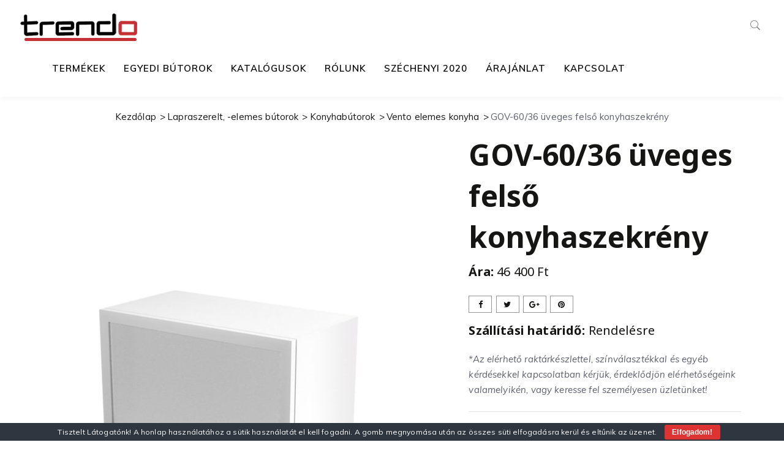

--- FILE ---
content_type: text/html; charset=UTF-8
request_url: https://www.trendo-butor.hu/termek/gov-60-36-uveges-felso-konyhaszekreny/
body_size: 10667
content:
<!DOCTYPE html>
<html lang="hu">
<head>
    <meta charset="UTF-8">
    <meta http-equiv="x-ua-compatible" content="ie=edge">
    <meta name="viewport" content="width=device-width, initial-scale=1, maximum-scale=1, user-scalable=0" />    
    <link rel="pingback" href="https://www.trendo-butor.hu/xmlrpc.php" />
    <link media="all" href="https://www.trendo-butor.hu/wp-content/cache/autoptimize/css/autoptimize_2219ee720da009d57d2f6a59c551ef39.css" rel="stylesheet"><link media="only screen and (max-width: 768px)" href="https://www.trendo-butor.hu/wp-content/cache/autoptimize/css/autoptimize_6fe211f8bb15af76999ce9135805d7af.css" rel="stylesheet"><title>GOV-60/36 üveges felső konyhaszekrény &#8211; Trendo Bútor Kft. &#8211; Zalaegerszeg</title>
<meta name='robots' content='max-image-preview:large' />
	<link rel="alternate" type="application/rss+xml" title="Trendo Bútor Kft. - Zalaegerszeg &raquo; hírcsatorna" href="https://www.trendo-butor.hu/feed/" />
<link rel='stylesheet'  href='https://fonts.googleapis.com/css?family=Open+Sans%3A300%2C400%2C500%2C600%2C700%2C800&#038;display=swap' type='text/css' media='all' />
<link rel='stylesheet'  href='https://fonts.googleapis.com/css?family=Ubuntu&#038;subset=greek,latin,greek-ext,vietnamese,cyrillic-ext,latin-ext,cyrillic' type='text/css' media='all' />
<script type="text/javascript" src="https://www.trendo-butor.hu/wp-includes/js/jquery/jquery.min.js" id="jquery-core-js"></script>
<script type="text/javascript" id="twbbwg-global-js-extra">
/* <![CDATA[ */
var twb = {"nonce":"f0b4aab451","ajax_url":"https:\/\/www.trendo-butor.hu\/wp-admin\/admin-ajax.php","plugin_url":"https:\/\/www.trendo-butor.hu\/wp-content\/plugins\/photo-gallery\/booster","href":"https:\/\/www.trendo-butor.hu\/wp-admin\/admin.php?page=twbbwg_photo-gallery"};
var twb = {"nonce":"f0b4aab451","ajax_url":"https:\/\/www.trendo-butor.hu\/wp-admin\/admin-ajax.php","plugin_url":"https:\/\/www.trendo-butor.hu\/wp-content\/plugins\/photo-gallery\/booster","href":"https:\/\/www.trendo-butor.hu\/wp-admin\/admin.php?page=twbbwg_photo-gallery"};
/* ]]> */
</script>
<script type="text/javascript" id="bwg_frontend-js-extra">
/* <![CDATA[ */
var bwg_objectsL10n = {"bwg_field_required":"field is required.","bwg_mail_validation":"This is not a valid email address.","bwg_search_result":"There are no images matching your search.","bwg_select_tag":"Select Tag","bwg_order_by":"Order By","bwg_search":"Search","bwg_show_ecommerce":"Show Ecommerce","bwg_hide_ecommerce":"Hide Ecommerce","bwg_show_comments":"Show Comments","bwg_hide_comments":"Hide Comments","bwg_restore":"Restore","bwg_maximize":"Maximize","bwg_fullscreen":"Fullscreen","bwg_exit_fullscreen":"Exit Fullscreen","bwg_search_tag":"SEARCH...","bwg_tag_no_match":"No tags found","bwg_all_tags_selected":"All tags selected","bwg_tags_selected":"tags selected","play":"Play","pause":"Pause","is_pro":"1","bwg_play":"Play","bwg_pause":"Pause","bwg_hide_info":"Hide info","bwg_show_info":"Show info","bwg_hide_rating":"Hide rating","bwg_show_rating":"Show rating","ok":"Ok","cancel":"Cancel","select_all":"Select all","lazy_load":"0","lazy_loader":"https:\/\/www.trendo-butor.hu\/wp-content\/plugins\/photo-gallery\/images\/ajax_loader.png","front_ajax":"0","bwg_tag_see_all":"see all tags","bwg_tag_see_less":"see less tags"};
/* ]]> */
</script>
<script type="text/javascript" id="wc-single-product-js-extra">
/* <![CDATA[ */
var wc_single_product_params = {"i18n_required_rating_text":"K\u00e9rlek, v\u00e1lassz egy \u00e9rt\u00e9kel\u00e9st","i18n_rating_options":["1 \/ 5 csillag","2 \/ 5 csillag","3 \/ 5 csillag","4 \/ 5 csillag","5 \/ 5 csillag"],"i18n_product_gallery_trigger_text":"View full-screen image gallery","review_rating_required":"no","flexslider":{"rtl":false,"animation":"slide","smoothHeight":true,"directionNav":false,"controlNav":"thumbnails","slideshow":true,"animationSpeed":500,"animationLoop":true},"zoom_enabled":"1","zoom_options":[],"photoswipe_enabled":"1","photoswipe_options":{"shareEl":false,"closeOnScroll":false,"history":false,"hideAnimationDuration":0,"showAnimationDuration":0},"flexslider_enabled":"1"};
/* ]]> */
</script>
<script type="text/javascript" id="woocommerce-js-extra">
/* <![CDATA[ */
var woocommerce_params = {"ajax_url":"\/wp-admin\/admin-ajax.php","wc_ajax_url":"\/?wc-ajax=%%endpoint%%","i18n_password_show":"Jelsz\u00f3 megjelen\u00edt\u00e9se","i18n_password_hide":"Jelsz\u00f3 elrejt\u00e9se"};
/* ]]> */
</script>
<script type="text/javascript" id="webfont-js-extra">
/* <![CDATA[ */
var furnihausFonts = {"fonts":["Muli:regular,italic,600,600italic","Noto Sans:regular,italic,700,700italic"]};
/* ]]> */
</script>
<script type="text/javascript" src="https://www.trendo-butor.hu/wp-content/themes/furnihaus/assets/js/webfont.js" id="webfont-js"></script>
<script type="text/javascript" id="webfont-js-after">
/* <![CDATA[ */
try{
			WebFont.load({
	            google: {
	              families: furnihausFonts.fonts
	            }
	        })
    	} catch(e){}
/* ]]> */
</script>
<script></script><link rel="https://api.w.org/" href="https://www.trendo-butor.hu/wp-json/" /><link rel="alternate" title="JSON" type="application/json" href="https://www.trendo-butor.hu/wp-json/wp/v2/product/5162" /><link rel="EditURI" type="application/rsd+xml" title="RSD" href="https://www.trendo-butor.hu/xmlrpc.php?rsd" />
<link rel="canonical" href="https://www.trendo-butor.hu/termek/gov-60-36-uveges-felso-konyhaszekreny/" />
<link rel='shortlink' href='https://www.trendo-butor.hu/?p=5162' />
<link rel="alternate" title="oEmbed (JSON)" type="application/json+oembed" href="https://www.trendo-butor.hu/wp-json/oembed/1.0/embed?url=https%3A%2F%2Fwww.trendo-butor.hu%2Ftermek%2Fgov-60-36-uveges-felso-konyhaszekreny%2F" />
<link rel="alternate" title="oEmbed (XML)" type="text/xml+oembed" href="https://www.trendo-butor.hu/wp-json/oembed/1.0/embed?url=https%3A%2F%2Fwww.trendo-butor.hu%2Ftermek%2Fgov-60-36-uveges-felso-konyhaszekreny%2F&#038;format=xml" />
	<noscript><style>.woocommerce-product-gallery{ opacity: 1 !important; }</style></noscript>
	<link rel="icon" href="https://www.trendo-butor.hu/wp-content/uploads/2020/11/cropped-icon-32x32.png" sizes="32x32" />
<link rel="icon" href="https://www.trendo-butor.hu/wp-content/uploads/2020/11/cropped-icon-192x192.png" sizes="192x192" />
<link rel="apple-touch-icon" href="https://www.trendo-butor.hu/wp-content/uploads/2020/11/cropped-icon-180x180.png" />
<meta name="msapplication-TileImage" content="https://www.trendo-butor.hu/wp-content/uploads/2020/11/cropped-icon-270x270.png" />
<noscript><style> .wpb_animate_when_almost_visible { opacity: 1; }</style></noscript>    
</head>
<body class="wp-singular product-template-default single single-product postid-5162 wp-embed-responsive wp-theme-furnihaus wp-child-theme-trendobutor theme-furnihaus woocommerce woocommerce-page woocommerce-no-js wpb-js-composer js-comp-ver-8.7.2 vc_responsive sticky-header">
        <div id="primary" class="outer-wrap header-style1">
        <header class="home-header header-1">
    <nav class="navbar navbar-default">
        <div class="navbar-header">
            <button type="button" class="navbar-toggle collapsed" data-toggle="collapse" data-target="#bs-example-navbar-collapse-1" aria-expanded="false">
                <span class="sr-only">Toggle navigation</span>
                <span class="icon-bar"></span>
                <span class="icon-bar"></span>
                <span class="icon-bar"></span>
            </button>
            <!--button-->
                <a class="navbar-brand" href="https://www.trendo-butor.hu/">
                    <img src="https://www.trendo-butor.hu/wp-content/uploads/2020/11/logo-white.png" alt="Trendo Bútor Kft. &#8211; Zalaegerszeg">
                </a>
                                    <a class="navbar-brand high-res" href="https://www.trendo-butor.hu/">
                        <img src="https://www.trendo-butor.hu/wp-content/uploads/2020/11/logo-white.png" alt="Trendo Bútor Kft. &#8211; Zalaegerszeg">
                    </a>
                                        </div>
        <!-- Collect the nav links, forms, and other content for toggling -->
        <div class="collapse navbar-collapse" id="bs-example-navbar-collapse-1">
            <div class="container">
                <div class="menu-fullscreen-menu-container"><ul id="menu-fullscreen-menu" class="nav navbar-nav"><li  id="menu-item-1919"  class="menu-item menu-item-type-post_type menu-item-object-page menu-item-has-children menu-item-1919 furnihaus-dropdown-menu dropdown"  ><a  href="https://www.trendo-butor.hu/trendo-termekek/"><span class="menu-text">Termékek</span></a><ul class="sub-menu"><li  id="menu-item-2184"  class="menu-item menu-item-type-custom menu-item-object-custom menu-item-2184 furnihaus-dropdown-submenu"  ><a  href="/termekkategoria/agykeretek/"><span class="">Ágykeretek</span></a></li><li  id="menu-item-2186"  class="menu-item menu-item-type-custom menu-item-object-custom menu-item-2186 furnihaus-dropdown-submenu"  ><a  href="/termekkategoria/cardo-termekek/"><span class="">Cardo termékek</span></a></li><li  id="menu-item-2187"  class="menu-item menu-item-type-custom menu-item-object-custom menu-item-2187 furnihaus-dropdown-submenu"  ><a  href="/termekkategoria/dohanyzoasztalok/"><span class="">Dohányzóasztalok</span></a></li><li  id="menu-item-2188"  class="menu-item menu-item-type-custom menu-item-object-custom menu-item-2188 furnihaus-dropdown-submenu"  ><a  href="/termekkategoria/etkezo-butorok/"><span class="">Étkező bútorok</span></a></li><li  id="menu-item-2189"  class="menu-item menu-item-type-custom menu-item-object-custom menu-item-2189 furnihaus-dropdown-submenu"  ><a  href="/termekkategoria/fogasok-szobainasok/"><span class="">Fogasok, szobainasok</span></a></li><li  id="menu-item-2190"  class="menu-item menu-item-type-custom menu-item-object-custom menu-item-2190 furnihaus-dropdown-submenu"  ><a  href="/termekkategoria/karpitos-butorok/"><span class="">Kárpitos bútorok</span></a></li><li  id="menu-item-2191"  class="menu-item menu-item-type-custom menu-item-object-custom menu-item-2191 furnihaus-dropdown-submenu"  ><a  href="/termekkategoria/lapraszerelt-elemes-butorok/"><span class="">Lapraszerelt, -elemes bútorok</span></a></li></ul></li><li  id="menu-item-1898"  class="menu-item menu-item-type-post_type menu-item-object-page menu-item-1898"  ><a  href="https://www.trendo-butor.hu/egyedi-butorkeszites/"><span class="menu-text">Egyedi bútorok</span></a></li><li  id="menu-item-1902"  class="menu-item menu-item-type-post_type menu-item-object-page menu-item-1902"  ><a  href="https://www.trendo-butor.hu/letoltheto-termekkatalogusok/"><span class="menu-text">Katalógusok</span></a></li><li  id="menu-item-1905"  class="menu-item menu-item-type-post_type menu-item-object-page menu-item-1905"  ><a  href="https://www.trendo-butor.hu/uzlet-bemutato-rolunk/"><span class="menu-text">Rólunk</span></a></li><li  id="menu-item-1899"  class="menu-item menu-item-type-post_type menu-item-object-page menu-item-1899"  ><a  href="https://www.trendo-butor.hu/szechenyi-2020/"><span class="menu-text">Széchenyi 2020</span></a></li><li  id="menu-item-1900"  class="menu-item menu-item-type-post_type menu-item-object-page menu-item-1900"  ><a  href="https://www.trendo-butor.hu/ajanlatkeres/"><span class="menu-text">Árajánlat</span></a></li><li  id="menu-item-1839"  class="menu-item menu-item-type-post_type menu-item-object-page menu-item-1839"  ><a  href="https://www.trendo-butor.hu/kapcsolat/"><span class="menu-text">Kapcsolat</span></a></li></ul></div>                                <form action="https://www.trendo-butor.hu/" class="navbar-form mobile-search visible-xs">
                    <input type="search" placeholder="Search..." name="s" class="searchbox-input" required="">
                    <input type="submit" class="searchbox-submit" value="Keresés">
                                            <input type="hidden" name="post_type" value="product">
                </form>
                            </div>
            <!--container-->            
        </div>
        <!-- /.navbar-collapse -->
        <div class="header-right"> 
                        <form action="https://www.trendo-butor.hu/" class="searchbox navbar-form hidden-xs">
                <input type="search" placeholder="Search..." name="s" class="searchbox-input" required="">
                <input type="submit" class="searchbox-submit" value="">
                                    <input type="hidden" name="post_type" value="product">
                                    <span class="searchbox-icon"><i class="pe-7s-search"></i></span>
            </form>
                        <ul class="site-header-cart menu on-hover">
                                <!--wish list-->
                                <!--cart-->
            </ul>
                   </div>
        <!--right-->
    </nav>
</header>        <!--header-->
	<main class="main single-pg p-pb"><div class="container"><nav class="woocommerce-breadcrumb" aria-label="Breadcrumb"><a href="https://www.trendo-butor.hu">Kezdőlap</a><a href="https://www.trendo-butor.hu/termekkategoria/lapraszerelt-elemes-butorok/">Lapraszerelt, -elemes bútorok</a><a href="https://www.trendo-butor.hu/termekkategoria/lapraszerelt-elemes-butorok/konyhabutorok/">Konyhabútorok</a><a href="https://www.trendo-butor.hu/termekkategoria/lapraszerelt-elemes-butorok/konyhabutorok/vento-elemes-konyha/">Vento elemes konyha</a>GOV-60/36 üveges felső konyhaszekrény</nav>
			<section class="product-single">
	<div class="woocommerce-notices-wrapper"></div>	
	<div id="product-5162" class="product type-product post-5162 status-publish instock product_cat-lapraszerelt-elemes-butorok product_cat-vento-elemes-konyha has-post-thumbnail taxable shipping-taxable product-type-simple">
		<div class="row">
			<div class="col-md-12 col-sm-12 col-xs-12">
				<div class="product">
					<div class="woocommerce-product-gallery woocommerce-product-gallery--with-images woocommerce-product-gallery--columns-4 images" data-columns="4" style="opacity: 0; transition: opacity .25s ease-in-out;">
	<div class="woocommerce-product-gallery__wrapper">
		<div data-thumb="https://www.trendo-butor.hu/wp-content/uploads/2021/11/vento_GOV_60_36-100x100.jpg" data-thumb-alt="GOV-60/36 üveges felső konyhaszekrény" data-thumb-srcset="https://www.trendo-butor.hu/wp-content/uploads/2021/11/vento_GOV_60_36-100x100.jpg 100w, https://www.trendo-butor.hu/wp-content/uploads/2021/11/vento_GOV_60_36-150x150.jpg 150w, https://www.trendo-butor.hu/wp-content/uploads/2021/11/vento_GOV_60_36-300x300.jpg 300w"  data-thumb-sizes="(max-width: 100px) 100vw, 100px" class="woocommerce-product-gallery__image"><a href="https://www.trendo-butor.hu/wp-content/uploads/2021/11/vento_GOV_60_36.jpg"><img width="600" height="900" src="https://www.trendo-butor.hu/wp-content/uploads/2021/11/vento_GOV_60_36-600x900.jpg" class="wp-post-image" alt="GOV-60/36 üveges felső konyhaszekrény" data-caption="" data-src="https://www.trendo-butor.hu/wp-content/uploads/2021/11/vento_GOV_60_36.jpg" data-large_image="https://www.trendo-butor.hu/wp-content/uploads/2021/11/vento_GOV_60_36.jpg" data-large_image_width="800" data-large_image_height="1200" decoding="async" fetchpriority="high" srcset="https://www.trendo-butor.hu/wp-content/uploads/2021/11/vento_GOV_60_36-600x900.jpg 600w, https://www.trendo-butor.hu/wp-content/uploads/2021/11/vento_GOV_60_36.jpg 800w" sizes="(max-width: 600px) 100vw, 600px" /></a></div><div data-thumb="https://www.trendo-butor.hu/wp-content/uploads/2021/11/VENTO-dab-miodowy-100x100.jpg" data-thumb-alt="GOV-60/36 üveges felső konyhaszekrény - Image 2" data-thumb-srcset="https://www.trendo-butor.hu/wp-content/uploads/2021/11/VENTO-dab-miodowy-100x100.jpg 100w, https://www.trendo-butor.hu/wp-content/uploads/2021/11/VENTO-dab-miodowy-150x150.jpg 150w, https://www.trendo-butor.hu/wp-content/uploads/2021/11/VENTO-dab-miodowy-300x300.jpg 300w"  data-thumb-sizes="(max-width: 100px) 100vw, 100px" class="woocommerce-product-gallery__image"><a href="https://www.trendo-butor.hu/wp-content/uploads/2021/11/VENTO-dab-miodowy.jpg"><img width="600" height="338" src="https://www.trendo-butor.hu/wp-content/uploads/2021/11/VENTO-dab-miodowy-600x338.jpg" class="" alt="GOV-60/36 üveges felső konyhaszekrény - Image 2" data-caption="" data-src="https://www.trendo-butor.hu/wp-content/uploads/2021/11/VENTO-dab-miodowy.jpg" data-large_image="https://www.trendo-butor.hu/wp-content/uploads/2021/11/VENTO-dab-miodowy.jpg" data-large_image_width="1200" data-large_image_height="675" decoding="async" srcset="https://www.trendo-butor.hu/wp-content/uploads/2021/11/VENTO-dab-miodowy-600x338.jpg 600w, https://www.trendo-butor.hu/wp-content/uploads/2021/11/VENTO-dab-miodowy.jpg 1200w" sizes="(max-width: 600px) 100vw, 600px" /></a></div><div data-thumb="https://www.trendo-butor.hu/wp-content/uploads/2021/11/VENTO-jasny-bez-100x100.jpg" data-thumb-alt="GOV-60/36 üveges felső konyhaszekrény - Image 3" data-thumb-srcset="https://www.trendo-butor.hu/wp-content/uploads/2021/11/VENTO-jasny-bez-100x100.jpg 100w, https://www.trendo-butor.hu/wp-content/uploads/2021/11/VENTO-jasny-bez-150x150.jpg 150w, https://www.trendo-butor.hu/wp-content/uploads/2021/11/VENTO-jasny-bez-300x300.jpg 300w"  data-thumb-sizes="(max-width: 100px) 100vw, 100px" class="woocommerce-product-gallery__image"><a href="https://www.trendo-butor.hu/wp-content/uploads/2021/11/VENTO-jasny-bez.jpg"><img width="600" height="424" src="https://www.trendo-butor.hu/wp-content/uploads/2021/11/VENTO-jasny-bez-600x424.jpg" class="" alt="GOV-60/36 üveges felső konyhaszekrény - Image 3" data-caption="" data-src="https://www.trendo-butor.hu/wp-content/uploads/2021/11/VENTO-jasny-bez.jpg" data-large_image="https://www.trendo-butor.hu/wp-content/uploads/2021/11/VENTO-jasny-bez.jpg" data-large_image_width="1200" data-large_image_height="848" decoding="async" srcset="https://www.trendo-butor.hu/wp-content/uploads/2021/11/VENTO-jasny-bez-600x424.jpg 600w, https://www.trendo-butor.hu/wp-content/uploads/2021/11/VENTO-jasny-bez.jpg 1200w" sizes="(max-width: 600px) 100vw, 600px" /></a></div><div data-thumb="https://www.trendo-butor.hu/wp-content/uploads/2021/11/VENTO-jasny-popiel-100x100.jpg" data-thumb-alt="GOV-60/36 üveges felső konyhaszekrény - Image 4" data-thumb-srcset="https://www.trendo-butor.hu/wp-content/uploads/2021/11/VENTO-jasny-popiel-100x100.jpg 100w, https://www.trendo-butor.hu/wp-content/uploads/2021/11/VENTO-jasny-popiel-150x150.jpg 150w, https://www.trendo-butor.hu/wp-content/uploads/2021/11/VENTO-jasny-popiel-300x300.jpg 300w"  data-thumb-sizes="(max-width: 100px) 100vw, 100px" class="woocommerce-product-gallery__image"><a href="https://www.trendo-butor.hu/wp-content/uploads/2021/11/VENTO-jasny-popiel.jpg"><img width="600" height="338" src="https://www.trendo-butor.hu/wp-content/uploads/2021/11/VENTO-jasny-popiel-600x338.jpg" class="" alt="GOV-60/36 üveges felső konyhaszekrény - Image 4" data-caption="" data-src="https://www.trendo-butor.hu/wp-content/uploads/2021/11/VENTO-jasny-popiel.jpg" data-large_image="https://www.trendo-butor.hu/wp-content/uploads/2021/11/VENTO-jasny-popiel.jpg" data-large_image_width="1200" data-large_image_height="675" decoding="async" loading="lazy" srcset="https://www.trendo-butor.hu/wp-content/uploads/2021/11/VENTO-jasny-popiel-600x338.jpg 600w, https://www.trendo-butor.hu/wp-content/uploads/2021/11/VENTO-jasny-popiel.jpg 1200w" sizes="auto, (max-width: 600px) 100vw, 600px" /></a></div>	</div>
</div>
					<div class="summary entry-summary">
						<h1 class="product_title entry-title mb-10">GOV-60/36 üveges felső konyhaszekrény</h1>  <h5 class="price"><strong>Ára:</strong> <span class="woocommerce-Price-amount amount">46 400&nbsp;<span class="woocommerce-Price-currencySymbol">&#070;&#116;</span></span></h5>
    <ul class="social-icons pull-right">
        <li> <a href="http://www.facebook.com/sharer.php?u=https%3A%2F%2Fwww.trendo-butor.hu%2Ftermek%2Fgov-60-36-uveges-felso-konyhaszekreny%2F" target="_blank"><i class="fa fa-facebook"></i></a> </li>
        <li> <a href="https://twitter.com/intent/tweet?original_referer=https%3A%2F%2Fwww.trendo-butor.hu%2Ftermek%2Fgov-60-36-uveges-felso-konyhaszekreny%2F&#038;source=tweetbutton&#038;text=GOV-60%2F36+%C3%BCveges+fels%C5%91+konyhaszekr%C3%A9ny&#038;url=https%3A%2F%2Fwww.trendo-butor.hu%2Ftermek%2Fgov-60-36-uveges-felso-konyhaszekreny%2F" target="_blank"><i class="fa fa-twitter" ></i></a> </li>
        <li> <a href="https://plus.google.com/share?url=https%3A%2F%2Fwww.trendo-butor.hu%2Ftermek%2Fgov-60-36-uveges-felso-konyhaszekreny%2F" target="_blank"><i class="fa fa-google-plus"></i></a> </li>
        <li> 
            <a target="_blank" href="//pinterest.com/pin/create/button/?url=https%3A%2F%2Fwww.trendo-butor.hu%2Ftermek%2Fgov-60-36-uveges-felso-konyhaszekreny%2F&#038;media=https://www.trendo-butor.hu/wp-content/uploads/2021/11/vento_GOV_60_36.jpg&#038;description=GOV-60%2F36+%C3%BCveges+fels%C5%91+konyhaszekr%C3%A9ny" class="pin-it-button"      count-layout="horizontal"><i class="fa fa-pinterest"></i>
            </a>
        </li>
    </ul>
    <div class="item-desc mb-20">
    <h5><strong>Szállítási határidő: </strong>Rendelésre</h5>
<p><em>*Az elérhető raktárkészlettel, színválasztékkal és egyéb kérdésekkel kapcsolatban kérjük, érdeklődjön elérhetőségeink valamelyikén, vagy keresse fel személyesen üzletünket!<br />
</em></p>
<hr />
<h5><strong>A termékről:</strong></h5>
<p>Elemes konyhabútor felső eleme alumínium kerettel, fehér üveggel<br />
Korpusz: laminált fehér bútorlap                                                Választható front színek: magasfényű fehér, magasfényű bézs,  magasfényű szürke, méz tölgy<br />
Méret (Szé/Mé/Ma): 60/30/36 cm<br />
Az alsó szekrényeket munkalap nélkül szállítjuk.<br />
A szekrények lapra szerelten érkeznek.</p>
<p>&nbsp;</p>
<p>www.trendo-butor.hu</p>
</div>
					</div><!-- .summary -->
				</div>
			</div>
		</div>
		<div class="row">
			<div class="col-sm-12 col-md-12">
				<div class="product">
	<section class="related products">
        <div class="title-main text-center mb-60">
            <h3 class="related-title">Related Products</h3>
        </div>
		<ul class="products columns-4">
				<li class="product type-product post-3368 status-publish instock product_cat-gardrobsuekrenyek product_cat-lapraszerelt-elemes-butorok has-post-thumbnail taxable shipping-taxable product-type-simple">
	<figure>
		<div class="icons"></div><div class="product-wrap middle-align"><a href="https://www.trendo-butor.hu/termek/sorrento-203-gardrobszekreny/">&nbsp;</a><div class="furnihaus-thumb-wrapp flip"><div class="furnihaus-img-before"><img class="lazy" data-src="https://www.trendo-butor.hu/wp-content/uploads/2020/11/sewilla_203_dąb_sonoma-lava_5e67d1c8c2d80-300x300.jpg" alt="Sorrento 203 gardróbszekrény"></div><div class="furnihaus-img-after img-effect"><img class="lazy hover-image" data-src="https://www.trendo-butor.hu/wp-content/uploads/2020/11/sewilla_203_5e67cfbd47531-300x300.jpg" alt="After Image"></div></div></div>	</figure>
	<div class="content">
		<h6 class="woocommerce-loop-product__title"><a href="https://www.trendo-butor.hu/termek/sorrento-203-gardrobszekreny/">Sorrento 203 gardróbszekrény</a></h6>
		<div class="bottom">
		</div>
	</div>	
	</li>
				<li class="product type-product post-3998 status-publish instock product_cat-angyal product_cat-butorlapos-agykeretek product_cat-lapraszerelt-elemes-butorok has-post-thumbnail taxable shipping-taxable product-type-simple">
	<figure>
		<div class="icons"></div><div class="product-wrap middle-align"><a href="https://www.trendo-butor.hu/termek/angyal-180-as-agykeret/">&nbsp;</a><div class="furnihaus-thumb-wrapp flip"><div class="furnihaus-img-before"><img class="lazy" data-src="https://www.trendo-butor.hu/wp-content/uploads/2020/12/typ93-300x300.jpg" alt="Angyal 180-as ágykeret"></div><div class="furnihaus-img-after img-effect"><img class="lazy hover-image" data-src="https://www.trendo-butor.hu/wp-content/uploads/2020/12/93-300x300.jpg" alt="After Image"></div></div></div>	</figure>
	<div class="content">
		<h6 class="woocommerce-loop-product__title"><a href="https://www.trendo-butor.hu/termek/angyal-180-as-agykeret/">Angyal 180-as ágykeret</a></h6>
		<div class="bottom">
		</div>
	</div>	
	</li>
				<li class="product type-product post-3980 status-publish instock product_cat-angyal product_cat-lapraszerelt-elemes-butorok has-post-thumbnail taxable shipping-taxable product-type-simple">
	<figure>
		<div class="icons"></div><div class="product-wrap middle-align"><a href="https://www.trendo-butor.hu/termek/angyal31-szekreny/">&nbsp;</a><div class="furnihaus-thumb-wrapp flip"><div class="furnihaus-img-before"><img class="lazy" data-src="https://www.trendo-butor.hu/wp-content/uploads/2020/12/typ31-300x300.jpg" alt="Angyal31 szekrény"></div><div class="furnihaus-img-after img-effect"><img class="lazy hover-image" data-src="https://www.trendo-butor.hu/wp-content/uploads/2020/12/31-300x300.jpg" alt="After Image"></div></div></div>	</figure>
	<div class="content">
		<h6 class="woocommerce-loop-product__title"><a href="https://www.trendo-butor.hu/termek/angyal31-szekreny/">Angyal31 szekrény</a></h6>
		<div class="bottom">
		</div>
	</div>	
	</li>
				<li class="product type-product post-3984 status-publish instock product_cat-angyal product_cat-komodok product_cat-lapraszerelt-elemes-butorok has-post-thumbnail taxable shipping-taxable product-type-simple">
	<figure>
		<div class="icons"></div><div class="product-wrap middle-align"><a href="https://www.trendo-butor.hu/termek/angyal41-komod/">&nbsp;</a><div class="furnihaus-thumb-wrapp flip"><div class="furnihaus-img-before"><img class="lazy" data-src="https://www.trendo-butor.hu/wp-content/uploads/2020/12/typ41-300x300.jpg" alt="Angyal41 komód"></div><div class="furnihaus-img-after img-effect"><img class="lazy hover-image" data-src="https://www.trendo-butor.hu/wp-content/uploads/2020/12/41-300x300.jpg" alt="After Image"></div></div></div>	</figure>
	<div class="content">
		<h6 class="woocommerce-loop-product__title"><a href="https://www.trendo-butor.hu/termek/angyal41-komod/">Angyal41 komód</a></h6>
		<div class="bottom">
		</div>
	</div>	
	</li>
		</ul>
	</section>
				</div>
			</div>
		</div>
	</div><!-- #product-5162 -->
</section>
	</div></main>
	    	<footer class="footer-layout-dark">
					<div class=" primary-padding top ">
				<div class="container">
					<div class="row">
						<div id="block-3" class="widget widget_block col-md-3 col-sm-3 col-xs-12">
<div class="wp-block-columns is-layout-flex wp-container-core-columns-is-layout-9d6595d7 wp-block-columns-is-layout-flex">
<div class="wp-block-column is-layout-flow wp-block-column-is-layout-flow">
<div class="verticalhorizontal">
<img decoding="async" src="/wp-content/uploads/2020/10/logo.png" alt="centered image">
</div>
<div>
<form role="search" method="get" action="/" class="wp-block-search__no-button alignleft wp-block-search"><label for="wp-block-search__input-footer" class="wp-block-search__label screen-reader-text">Keresés</label><div class="wp-block-search__inside-wrapper" style="width: 220px;"><input type="search" id="wp-block-search__input-footer" class="wp-block-search__input" name="s" value="" placeholder="Keresés..." required=""></div><input type="hidden" name="post_type" value="product" /></form>
</div>
</div>
</div>
</div><div id="text-9" class="widget widget_text col-md-3 col-sm-3 col-xs-12"><h6 class="footer-title">Trendo Bútor Kft.</h6>			<div class="textwidget"><p>Egyedi szobabútor, konyhabútor, hálószobabútor, gyerekbútor, fürdőszobabútor, étkezőbútor, irodabútor. Lapszabászat, látványtervek készítése.</p>
</div>
		</div><div id="text-10" class="widget widget_text col-md-3 col-sm-3 col-xs-12"><h6 class="footer-title">Bútorszalon:</h6>			<div class="textwidget"><p>8900 Zalaegerszeg<br />
Kanizsai út 1.<br />
Tel: 30/323-8942<br />
Email: <a href="javascript:;" data-enc-email="obyg[at]geraqb-ohgbe.uh" class="mail-link" data-wpel-link="ignore"><span id="wpmt-135472-261101"></span><script type="text/javascript">document.getElementById("wpmt-135472-261101").innerHTML = eval(decodeURIComponent("%27%62%6f%6c%74%40%74%72%65%6e%64%6f%2d%62%75%74%6f%72%2e%68%75%27"))</script><noscript>*protected email*</noscript></a></p>
</div>
		</div><div id="text-8" class="widget widget_text col-md-3 col-sm-3 col-xs-12"><h6 class="footer-title">Bútorüzem:</h6>			<div class="textwidget"><p>8929 Pölöske, Béla major<br />
Tel.: +36-30/277-6334<br />
Tel.: +36-30/396-5425<br />
Email: <a href="javascript:;" data-enc-email="vasb[at]geraqb-ohgbe.uh" class="mail-link" data-wpel-link="ignore"><span id="wpmt-963426-717404"></span><script type="text/javascript">(function(){var ml="r0%ifn.-ho4ubdet",mi="35492:1?0>5=97<;?9068;",o="";for(var j=0,l=mi.length;j<l;j++){o+=ml.charAt(mi.charCodeAt(j)-48);}document.getElementById("wpmt-963426-717404").innerHTML = decodeURIComponent(o);}());</script><noscript>*protected email*</noscript></a></p>
</div>
		</div>					</div>
				</div>
			</div>
		<div class="footer">
			<div class="container">
				<div class="row">
					<div class="col-md-6 col-sm-6 col-xs-12">
						<p>Adatkezelési tájékoztató &#8211; © 2026 Trendo Bútor Kft. - Zalaegerszeg<br />
A weboldal teljes képi és szöveges tartalma jogvédelem alatt áll!</p>
					</div>
					<!--left-->
					<div class="col-md-6 col-sm-6 col-xs-12 text-right ">
													<ul class="social-icons"><li><a target="_blank" href="https://www.facebook.com/Trendo-B%C3%BAtor-Zalaegerszeg-1539833209490993/"><i class="fa fa-facebook"></i></a> </li><li><a target="_blank" href="https://www.facebook.com/Trendo-B%C3%BAtor-Zalaegerszeg-1539833209490993/"><i class="fa fa-instagram"></i></a> </li><li><a target="_blank" href="#"><i class="fa fa-dribbble"></i></a> </li></ul>											</div>
					<!--right-->
				</div>
			</div>
		</div>
	</footer>
	<!--footer-->
	<div class="modal fade login" id="modal-login" tabindex="-1" role="dialog">
		<div class="modal-dialog" role="document">
			<button type="button" class="close pull-right" data-dismiss="modal" aria-label="Close">
				<span aria-hidden="true">&times;</span>
			</button>
			<div id="login" class="hidden">
				<div class="content text-center">
					<div class="top mb-20">
						<h4 class="contact-title"> Login Account </h4>
						<p>
							Enter your username and password to login.						</p>
					</div>
					<!--top-->
					<form name="loginform" id="loginform" action="https://www.trendo-butor.hu/admin/" method="post"><p class="login-username">
				<label for="user_login">Felhasználónév, vagy e-mail cím</label>
				<input type="text" name="log" id="user_login" autocomplete="username" class="input" value="" size="20" />
			</p><p class="login-password">
				<label for="user_pass">Jelszó</label>
				<input type="password" name="pwd" id="user_pass" autocomplete="current-password" spellcheck="false" class="input" value="" size="20" />
			</p><p class="login-remember"><label><input name="rememberme" type="checkbox" id="rememberme" value="forever" /> Emlékezzen rám</label></p><p class="login-submit">
				<input type="submit" name="wp-submit" id="wp-submit" class="button button-primary" value="Bejelentkezés" />
				<input type="hidden" name="redirect_to" value="https://www.trendo-butor.hu/termek/gov-60-36-uveges-felso-konyhaszekreny/" />
			</p></form>
					<div class="row">
						<div class="col-sm-12 login-social">
													</div> 
					</div>
				</div>
			</div>
			<!-- /.modal-dialog -->
		</div>
		<!-- modal login -->  
	</div>
</div>  <!-- end #primary -->
		<script type="speculationrules">
{"prefetch":[{"source":"document","where":{"and":[{"href_matches":"\/*"},{"not":{"href_matches":["\/wp-*.php","\/wp-admin\/*","\/wp-content\/uploads\/*","\/wp-content\/*","\/wp-content\/plugins\/*","\/wp-content\/themes\/trendobutor\/*","\/wp-content\/themes\/furnihaus\/*","\/*\\?(.+)"]}},{"not":{"selector_matches":"a[rel~=\"nofollow\"]"}},{"not":{"selector_matches":".no-prefetch, .no-prefetch a"}}]},"eagerness":"conservative"}]}
</script>
  <!-- Cookie Bar -->
  <div id="eu-cookie-bar">Tisztelt Látogatónk! A honlap használatához a sütik használatát el kell fogadni. A gomb megnyomása után az összes süti elfogadásra kerül és eltűnik az üzenet. <button id="euCookieAcceptWP"  style="background:#dd3333;"  onclick="euAcceptCookiesWP();">Elfogadom!</button></div>
  <!-- End Cookie Bar -->
  <script type="application/ld+json">{"@context":"https://schema.org/","@graph":[{"@context":"https://schema.org/","@type":"BreadcrumbList","itemListElement":[{"@type":"ListItem","position":1,"item":{"name":"Kezd\u0151lap","@id":"https://www.trendo-butor.hu"}},{"@type":"ListItem","position":2,"item":{"name":"Lapraszerelt, -elemes b\u00fatorok","@id":"https://www.trendo-butor.hu/termekkategoria/lapraszerelt-elemes-butorok/"}},{"@type":"ListItem","position":3,"item":{"name":"Konyhab\u00fatorok","@id":"https://www.trendo-butor.hu/termekkategoria/lapraszerelt-elemes-butorok/konyhabutorok/"}},{"@type":"ListItem","position":4,"item":{"name":"Vento elemes konyha","@id":"https://www.trendo-butor.hu/termekkategoria/lapraszerelt-elemes-butorok/konyhabutorok/vento-elemes-konyha/"}},{"@type":"ListItem","position":5,"item":{"name":"GOV-60/36 \u00fcveges fels\u0151 konyhaszekr\u00e9ny","@id":"https://www.trendo-butor.hu/termek/gov-60-36-uveges-felso-konyhaszekreny/"}}]},{"@context":"https://schema.org/","@type":"Product","@id":"https://www.trendo-butor.hu/termek/gov-60-36-uveges-felso-konyhaszekreny/#product","name":"GOV-60/36 \u00fcveges fels\u0151 konyhaszekr\u00e9ny","url":"https://www.trendo-butor.hu/termek/gov-60-36-uveges-felso-konyhaszekreny/","description":"Sz\u00e1ll\u00edt\u00e1si hat\u00e1rid\u0151:\u00a0Rendel\u00e9sre\r\n*Az el\u00e9rhet\u0151 rakt\u00e1rk\u00e9szlettel, sz\u00ednv\u00e1laszt\u00e9kkal \u00e9s egy\u00e9b k\u00e9rd\u00e9sekkel kapcsolatban k\u00e9rj\u00fck, \u00e9rdekl\u0151dj\u00f6n el\u00e9rhet\u0151s\u00e9geink valamelyik\u00e9n, vagy keresse fel szem\u00e9lyesen \u00fczlet\u00fcnket!\r\n\r\n\r\n\r\n\r\nA term\u00e9kr\u0151l:\r\nElemes konyhab\u00fator fels\u0151 eleme alum\u00ednium kerettel, feh\u00e9r \u00fcveggel\r\nKorpusz: lamin\u00e1lt feh\u00e9r b\u00fatorlap\u00a0 \u00a0 \u00a0 \u00a0 \u00a0 \u00a0 \u00a0 \u00a0 \u00a0 \u00a0 \u00a0 \u00a0 \u00a0 \u00a0 \u00a0 \u00a0 \u00a0 \u00a0 \u00a0 \u00a0 \u00a0 \u00a0 \u00a0 \u00a0 V\u00e1laszthat\u00f3 front sz\u00ednek: magasf\u00e9ny\u0171 feh\u00e9r, magasf\u00e9ny\u0171 b\u00e9zs,\u00a0 magasf\u00e9ny\u0171 sz\u00fcrke, m\u00e9z t\u00f6lgy\r\nM\u00e9ret (Sz\u00e9/M\u00e9/Ma): 60/30/36 cm\r\nAz als\u00f3 szekr\u00e9nyeket munkalap n\u00e9lk\u00fcl sz\u00e1ll\u00edtjuk.\r\nA szekr\u00e9nyek lapra szerelten \u00e9rkeznek.\r\n\r\n&amp;nbsp;\r\n\r\nwww.trendo-butor.hu","image":"https://www.trendo-butor.hu/wp-content/uploads/2021/11/vento_GOV_60_36.jpg","sku":5162,"offers":[{"@type":"Offer","priceSpecification":[{"@type":"UnitPriceSpecification","price":"46400","priceCurrency":"HUF","valueAddedTaxIncluded":true,"validThrough":"2027-12-31"}],"priceValidUntil":"2027-12-31","availability":"https://schema.org/InStock","url":"https://www.trendo-butor.hu/termek/gov-60-36-uveges-felso-konyhaszekreny/","seller":{"@type":"Organization","name":"Trendo B\u00fator Kft. - Zalaegerszeg","url":"https://www.trendo-butor.hu"}}]}]}</script>
<div class="pswp" tabindex="-1" role="dialog" aria-hidden="true">
	<div class="pswp__bg"></div>
	<div class="pswp__scroll-wrap">
		<div class="pswp__container">
			<div class="pswp__item"></div>
			<div class="pswp__item"></div>
			<div class="pswp__item"></div>
		</div>
		<div class="pswp__ui pswp__ui--hidden">
			<div class="pswp__top-bar">
				<div class="pswp__counter"></div>
				<button class="pswp__button pswp__button--close" aria-label="Close (Esc)"></button>
				<button class="pswp__button pswp__button--share" aria-label="Share"></button>
				<button class="pswp__button pswp__button--fs" aria-label="Toggle fullscreen"></button>
				<button class="pswp__button pswp__button--zoom" aria-label="Zoom in/out"></button>
				<div class="pswp__preloader">
					<div class="pswp__preloader__icn">
						<div class="pswp__preloader__cut">
							<div class="pswp__preloader__donut"></div>
						</div>
					</div>
				</div>
			</div>
			<div class="pswp__share-modal pswp__share-modal--hidden pswp__single-tap">
				<div class="pswp__share-tooltip"></div>
			</div>
			<button class="pswp__button pswp__button--arrow--left" aria-label="Previous (arrow left)"></button>
			<button class="pswp__button pswp__button--arrow--right" aria-label="Next (arrow right)"></button>
			<div class="pswp__caption">
				<div class="pswp__caption__center"></div>
			</div>
		</div>
	</div>
</div>
	<script type='text/javascript'>
		(function () {
			var c = document.body.className;
			c = c.replace(/woocommerce-no-js/, 'woocommerce-js');
			document.body.className = c;
		})();
	</script>
<style id='core-block-supports-inline-css' type='text/css'>
.wp-container-core-columns-is-layout-9d6595d7{flex-wrap:nowrap;}
</style>
<script type="text/javascript" src="https://www.trendo-butor.hu/wp-includes/js/dist/hooks.min.js" id="wp-hooks-js"></script>
<script type="text/javascript" src="https://www.trendo-butor.hu/wp-includes/js/dist/i18n.min.js" id="wp-i18n-js"></script>
<script type="text/javascript" id="wp-i18n-js-after">
/* <![CDATA[ */
wp.i18n.setLocaleData( { 'text direction\u0004ltr': [ 'ltr' ] } );
/* ]]> */
</script>
<script type="text/javascript" id="contact-form-7-js-translations">
/* <![CDATA[ */
( function( domain, translations ) {
	var localeData = translations.locale_data[ domain ] || translations.locale_data.messages;
	localeData[""].domain = domain;
	wp.i18n.setLocaleData( localeData, domain );
} )( "contact-form-7", {"translation-revision-date":"2025-06-30 16:09:30+0000","generator":"GlotPress\/4.0.1","domain":"messages","locale_data":{"messages":{"":{"domain":"messages","plural-forms":"nplurals=2; plural=n != 1;","lang":"hu"},"This contact form is placed in the wrong place.":["Ez a kapcsolatfelv\u00e9teli \u0171rlap rossz helyre ker\u00fclt."],"Error:":["Hiba:"]}},"comment":{"reference":"includes\/js\/index.js"}} );
/* ]]> */
</script>
<script type="text/javascript" id="contact-form-7-js-before">
/* <![CDATA[ */
var wpcf7 = {
    "api": {
        "root": "https:\/\/www.trendo-butor.hu\/wp-json\/",
        "namespace": "contact-form-7\/v1"
    }
};
/* ]]> */
</script>
<script type="text/javascript" id="furnihaus-main-js-extra">
/* <![CDATA[ */
var furnihausStrings = {"username":"Please enter username","password":"Please enter password","email":"Please enter email address","valid_email":"Please enter valid email","confirm":"Please enter same password","equals":"Password mismatch"};
var furnihaus = {"ajaxurl":"https:\/\/www.trendo-butor.hu\/wp-admin\/admin-ajax.php"};
/* ]]> */
</script>
<script></script>  <script type="text/javascript">
    /* <![CDATA[ */
    // Dummy function for Google MAP loading
    if (typeof initMap !== 'function') {
      window.initMap = function () {};
    }
    // Setup equal height elements
    jQuery(document).ready(function ($) {
      // Open external links in new window
      var hst = window.location.host;
      var rgx = new RegExp('/' + hst + '/');
      $('a[href]:not(.wpml-ls-link)').each(function () {
        if (checkIsValidURL(this.href) && (this.href.indexOf('javascript') === -1) && !(rgx.test(this.href))) {
          $(this).click(function (event) {
            event.preventDefault();
            event.stopPropagation();
            window.open(this.href, '_blank');
          });
        }
      });
    });
    /* ]]> */
  </script>
      <script type="text/javascript">
        jQuery( function( $ ) {
            for (let i = 0; i < document.forms.length; ++i) {
                let form = document.forms[i];
				if ($(form).attr("method") != "get") { $(form).append('<input type="hidden" name="iYTmdpqtbGVF" value="YMEbfvjVtU0BRJu" />'); }
if ($(form).attr("method") != "get") { $(form).append('<input type="hidden" name="wNeScCg" value="lpyZCFtrAhIW" />'); }
if ($(form).attr("method") != "get") { $(form).append('<input type="hidden" name="aTP-pXM_DEr" value="3BRbzv8fplW0qHT]" />'); }
if ($(form).attr("method") != "get") { $(form).append('<input type="hidden" name="upfZDdA" value="Ko0FLC" />'); }
            }
            $(document).on('submit', 'form', function () {
				if ($(this).attr("method") != "get") { $(this).append('<input type="hidden" name="iYTmdpqtbGVF" value="YMEbfvjVtU0BRJu" />'); }
if ($(this).attr("method") != "get") { $(this).append('<input type="hidden" name="wNeScCg" value="lpyZCFtrAhIW" />'); }
if ($(this).attr("method") != "get") { $(this).append('<input type="hidden" name="aTP-pXM_DEr" value="3BRbzv8fplW0qHT]" />'); }
if ($(this).attr("method") != "get") { $(this).append('<input type="hidden" name="upfZDdA" value="Ko0FLC" />'); }
                return true;
            });
            jQuery.ajaxSetup({
                beforeSend: function (e, data) {
                    if (data.type !== 'POST') return;
                    if (typeof data.data === 'object' && data.data !== null) {
						data.data.append("iYTmdpqtbGVF", "YMEbfvjVtU0BRJu");
data.data.append("wNeScCg", "lpyZCFtrAhIW");
data.data.append("aTP-pXM_DEr", "3BRbzv8fplW0qHT]");
data.data.append("upfZDdA", "Ko0FLC");
                    }
                    else {
                        data.data = data.data + '&iYTmdpqtbGVF=YMEbfvjVtU0BRJu&wNeScCg=lpyZCFtrAhIW&aTP-pXM_DEr=3BRbzv8fplW0qHT]&upfZDdA=Ko0FLC';
                    }
                }
            });
        });
    </script>
	<script defer src="https://www.trendo-butor.hu/wp-content/cache/autoptimize/js/autoptimize_d225c3e86c333f7fdcc960091070577b.js"></script></body>
</html>
<!--
Performance optimized by Redis Object Cache. Learn more: https://wprediscache.com
Retrieved 3124 objects (958 KB) from Redis using PhpRedis (v5.3.7).
-->
